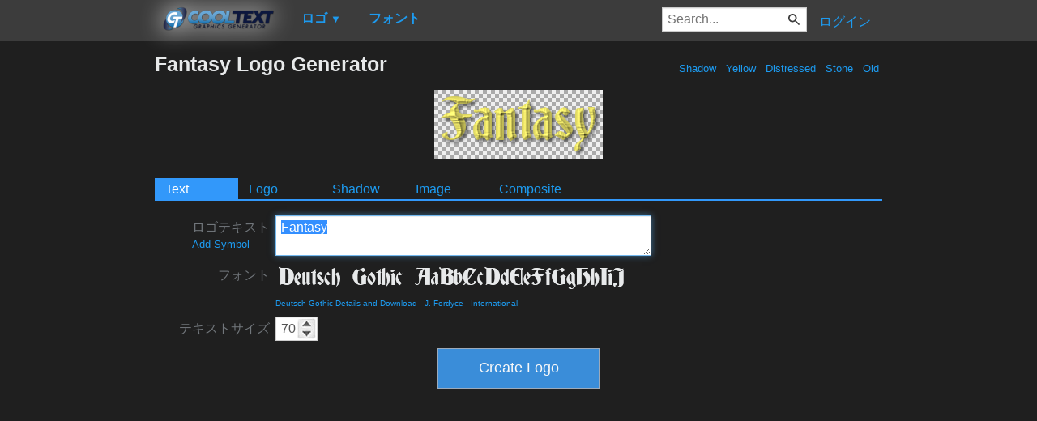

--- FILE ---
content_type: text/html; charset=utf-8
request_url: https://www.google.com/recaptcha/api2/aframe
body_size: 266
content:
<!DOCTYPE HTML><html><head><meta http-equiv="content-type" content="text/html; charset=UTF-8"></head><body><script nonce="jd6iLcfxT-u0RJIq-wwtyg">/** Anti-fraud and anti-abuse applications only. See google.com/recaptcha */ try{var clients={'sodar':'https://pagead2.googlesyndication.com/pagead/sodar?'};window.addEventListener("message",function(a){try{if(a.source===window.parent){var b=JSON.parse(a.data);var c=clients[b['id']];if(c){var d=document.createElement('img');d.src=c+b['params']+'&rc='+(localStorage.getItem("rc::a")?sessionStorage.getItem("rc::b"):"");window.document.body.appendChild(d);sessionStorage.setItem("rc::e",parseInt(sessionStorage.getItem("rc::e")||0)+1);localStorage.setItem("rc::h",'1769758230690');}}}catch(b){}});window.parent.postMessage("_grecaptcha_ready", "*");}catch(b){}</script></body></html>